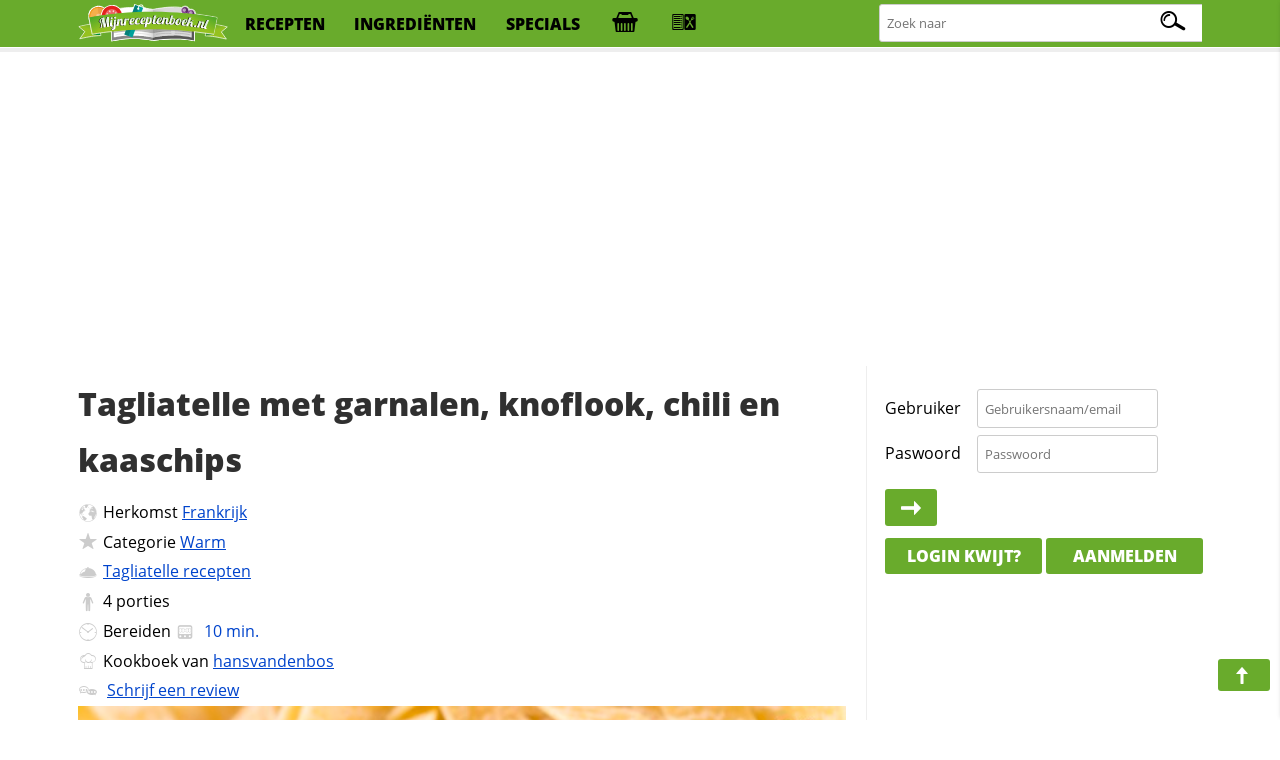

--- FILE ---
content_type: text/html; charset=iso-8859-1
request_url: https://www.mijnreceptenboek.nl/recept/tagliatelle-met-garnalen-knoflook-chili-en-kaaschips.html
body_size: 9612
content:
<!DOCTYPE html>
<html lang="nl">
<head>
  <meta charset="UTF-8">
  <script async src="https://www.googletagmanager.com/gtag/js?id=G-ZZC8DXSQYW"></script>
  <script>
  window.dataLayer = window.dataLayer || [];
  function gtag(){dataLayer.push(arguments);}
  gtag('js', new Date());
  gtag('config', 'G-ZZC8DXSQYW');
  </script>
  <link rel="preconnect" href="//fonts.gstatic.com">
  <link rel="preconnect" href="//s.mijnreceptenboek.nl">
  <link rel="stylesheet" href="/css/style.css">
  <link rel="prefetch" href="/js/v2.js" as="script">
  <link rel="preload" href="/fonts/recepten.woff" as="font" type="font/woff2" crossorigin="anonymous">
  <meta name="theme-color">
  <meta name="viewport" content="width=device-width, user-scalable=yes, initial-scale=1, maximum-scale=5">
  <link rel="shortcut icon" type="image/x-icon" href="/favicon.ico">
  <meta property="og:title" content="Tagliatelle met garnalen, knoflook, chili en kaaschips Recept | MijnReceptenboek.nl">
  <meta property="og:type" content="article">
  <meta property="og:url" content="https://www.mijnreceptenboek.nl/recept/tagliatelle-met-garnalen-knoflook-chili-en-kaaschips.html">
  <meta property="og:image" content="OG IMG">
  <meta property="og:description" content="Maak nu zelf ook Tagliatelle met garnalen, knoflook, chili en kaaschips. Dit heerlijke Tagliatelle met garnalen, knoflook, chili en kaaschips recept is in  klaar, bevat allergie info, is printvriendelijk & recepten die lijken op Tagliatelle met garnalen, knoflook, chili en kaaschips">
  <meta property="og:site_name" content="MijnReceptenboek">
  <meta name="twitter:card" content="summary">
  <meta name="twitter:url" content="https://www.mijnreceptenboek.nlMijnReceptenboek.nl - Tagliatelle met garnalen, knoflook, chili en kaaschips">
  <meta name="twitter:title" content="Tagliatelle met garnalen, knoflook, chili en kaaschips Recept | MijnReceptenboek.nl">
  <meta name="twitter:description" content="Maak nu zelf ook Tagliatelle met garnalen, knoflook, chili en kaaschips. Dit heerlijke Tagliatelle met garnalen, knoflook, chili en kaaschips recept is in  klaar, bevat allergie info, is printvriendelijk & recepten die lijken op Tagliatelle met garnalen, knoflook, chili en kaaschips">
  <meta name="twitter:image" content="twitter img">
  <meta name="description" content="Maak nu zelf ook Tagliatelle met garnalen, knoflook, chili en kaaschips. Dit heerlijke Tagliatelle met garnalen, knoflook, chili en kaaschips recept is in  klaar, bevat allergie info, is printvriendelijk & recepten die lijken op Tagliatelle met garnalen, knoflook, chili en kaaschips">
  <link rel="manifest" href="/manifest.json?v=2">
  <script src="/sw.js" async></script>
  <title>Tagliatelle met garnalen, knoflook, chili en kaaschips Recept | MijnReceptenboek.nl</title>
</head>
<body>
<div id="bar">
<header>
<nav>
<div id="br"><a onclick="showMessages(); return false;"><span aria-hidden="true" id="berichtenknop" data-icon="&#xe017;"></span></a></div>
<div id="bs"><a onclick="Boodschappen('open'); return false;"><span aria-hidden="true" id="boodschappenknop" data-icon="&#xe027;"></span><div class="tb"></div></a></div>
<div id="mn"><label for="menucheck"><span aria-hidden="true" data-icon="&#xe01b;"></span></label></div>
<div id="zk"><label for="zoekcheck"><span aria-hidden="true" id="zoeken" data-icon="&#xe00f;"></span></label></div>
</nav>

<input type="radio" name="menu" id="menucheck" class="radio">
<div id="header-grid-container">
  <div id="menupanel">
    <a href="/"><img src="//s.mijnreceptenboek.nl/i/logo-mijnreceptenboek.svg" alt="MijnReceptenboek.nl - recepten voor jou!" width="150" height="45"></a>
    <a href="/recepten/">recepten</a>
    <a href="/ingredienten/">ingredi&euml;nten</a>
    <a href="/specials/">specials</a>
    <a href="#" onclick="Boodschappen('open'); return false;" title="Boodschappenlijst" accesskey="b"><div class="tb"></div></a>
    <a href="#" onclick="receptkaarten('load'); receptkaarten('show'); return false;" title="Menukaart" accesskey="m"><div class="ma"></div></a>
  </div>

  <input type="radio" name="menu" id="zoekcheck" class="radio">
  <div id="zoekpanel">
    <span>Zoek naar:</span>
    <form class="zoek" method="GET" action="/zoeken/">
        <input name="q" type="text" id="zoekterm" accesskey="z" placeholder="Zoek naar" aria-label="Zoeken naar recepten">
        <span></span>
    </form>
  </div>

</div>
<div class="progress-container">
<div class="progress-bar" id="progress"></div>
</div>
</header>
</div><br>
<div class="topbanner">
<script async src="https://pagead2.googlesyndication.com/pagead/js/adsbygoogle.js?client=ca-pub-4646152906085809"
     crossorigin="anonymous"></script>
<!-- MRB - Topbanner -->
<ins class="adsbygoogle"
     style="display:block"
     data-ad-client="ca-pub-4646152906085809"
     data-ad-slot="5547838327"
     data-ad-format="auto"
     data-full-width-responsive="true"></ins>
<script>
     (adsbygoogle = window.adsbygoogle || []).push({});
</script>
</div>
<div id="grid">
<main>
<article>
<div id="content"><div id="header"><h1 id="kop">Tagliatelle met garnalen, knoflook, chili en kaaschips</h1></div><div>
      <ul id="info">
      <LI id="origin"><span aria-hidden="true" data-icon="&#xe009;"></span>Herkomst <a href="/recepten/uit/frankrijk/" title="Meer recepten uit frankrijk">Frankrijk</a></LI>
      <LI id="foodcat"><span aria-hidden="true" data-icon="&#xe013;"></span>Categorie <a href="/recept/voorgerechten/warm/" title="Bekijk meer recepten in de categorie Warm">Warm</a><LI id="prep"><span aria-hidden="true" data-icon="&#xe032;"></span><a href="/recepten/tagliatelle/" TITLE="Nog 103 andere tagliatelle recepten">Tagliatelle recepten</a></LI><LI id="aantal"><span aria-hidden="true" data-icon="&#xe029;"></span><label for="servings">4</label> <label for="servings">porties</label></LI>
      <LI id="cook"><span aria-hidden="true" data-icon="&#xe035;"></span>Bereiden <a data-timer="600" title="Start de kookwekker voor dit recept" class="timer"><span data-icon="&#xE023;"></span><time datetime="PT10M"> 10 min.</time></a></LI>
      <LI id="user"><span aria-hidden="true" data-icon="&#xe012;"></span>Kookboek van <a href="/receptenboek/van/hansvandenbos/" title="Bekijk het hele receptenboek van hansvandenbos.">hansvandenbos</a></LI>
      <LI id="comments"><span aria-hidden="true" data-icon="&#xe019;"></span> <a href="#reviews">Schrijf een review</a></LI>
      </ul>
      <img loading='lazy' alt='Tagliatelle met garnalen, knoflook, chili en kaaschips' id='main-image' src='https://s.mijnreceptenboek.nl/i/lib/xl/tagliatelle.jpg'>
</div><DIV id="ingredientenblok">
    <h2 id="ingredienten">Ingredi&euml;nten</h2>
    <div id="porties"><input type="number" id="servings" max="99" onchange="calcPortie(this.value);" onkeyup="calcPortie(this.value);" data-standaard="4" min="1" step="1" value="4" /><label id="unit" data-unit-single="portie" data-unit-multi="porties">porties</label><a href="#portionering" onclick="calcPortie('+');">+</a> <a href="#portionering" onclick="calcPortie('-');">-</a></div> <a href="#gerelateerde-recepten" onClick="window.print();" class="button"><span aria-hidden="true" data-icon="&#xe016;"></span>print</a> <input type="checkbox" value="display" id="maketoday" name="maketoday"><label for="maketoday" class="button makeToday"><span aria-hidden="true" data-icon="&#xe01E;"></span> Ga ik maken</label><UL class="ingredientenlijst">
<LI id="i0"><input type="checkbox" onchange="updateCalAlg(this)" checked="checked" id="item0" data-allergie="c" data-vetten="12" data-cholestorol="0" data-proteinen="0" data-verzadigd="0" data-onverzadigd="0" data-koolhydraten="0" data-koolhydratenvezels="0" data-koolhydratensuikers="0" data-sporen="" data-kcal="540" data-zout="0" data-vitamine-a="0" data-vitamine-c="0" data-cholesterol="0" data-calcium="0" data-ijzer="0" data-ingredient="garnalen" data-ingredients="garnalen" data-quantity="600" data-unit="gram" data-units="gram" data-standaard="600 gram garnalen" /><label for="item0">600 gram garnalen</label></LI>
<LI id="i1"><input type="checkbox" onchange="updateCalAlg(this)" checked="checked" id="item1" data-allergie="g" data-vetten="1.2" data-cholestorol="0" data-proteinen="0" data-verzadigd="0" data-onverzadigd="0" data-koolhydraten="84" data-koolhydratenvezels="0" data-koolhydratensuikers="0" data-sporen="" data-kcal="404.4" data-zout="0" data-vitamine-a="0" data-vitamine-c="0" data-cholesterol="0" data-calcium="0" data-ijzer="0" data-ingredient="tagliatelle" data-ingredients="tagliatelle" data-quantity="120" data-unit="gram" data-units="gram" data-standaard="120 gram tagliatelle" /><label for="item1">120 gram tagliatelle</label></LI>
<LI id="i2"><input type="checkbox" onchange="updateCalAlg(this)" checked="checked" id="item2" data-allergie="" data-vetten="0" data-cholestorol="0" data-proteinen="0" data-verzadigd="0" data-onverzadigd="0" data-koolhydraten="0" data-koolhydratenvezels="0" data-koolhydratensuikers="0" data-sporen="" data-kcal="0" data-zout="0" data-vitamine-a="0" data-vitamine-c="0" data-cholesterol="0" data-calcium="0" data-ijzer="0" data-ingredient="kers" data-ingredients="kers" data-quantity="12" data-unit="stuk" data-units="stuks" data-standaard="12 kers tomaatjes" /><label for="item2">12 kers tomaatjes</label></LI>
<LI id="i3"><input type="checkbox" onchange="updateCalAlg(this)" checked="checked" id="item3" data-allergie="" data-vetten="0" data-cholestorol="0" data-proteinen="0" data-verzadigd="0" data-onverzadigd="0" data-koolhydraten="10" data-koolhydratenvezels="0" data-koolhydratensuikers="0" data-sporen="" data-kcal="56" data-zout="0" data-vitamine-a="0" data-vitamine-c="0" data-cholesterol="0" data-calcium="0" data-ijzer="0" data-ingredient="peterselie" data-ingredients="peterselie" data-quantity="1" data-unit="takje" data-units="takjes" data-standaard="takje verse peterselie" /><label for="item3">takje verse peterselie</label></LI>
<LI id="i4"><input type="checkbox" onchange="updateCalAlg(this)" checked="checked" id="item4" data-allergie="" data-vetten="0" data-cholestorol="0" data-proteinen="0" data-verzadigd="0" data-onverzadigd="0" data-koolhydraten="0" data-koolhydratenvezels="0" data-koolhydratensuikers="0" data-sporen="" data-kcal="0" data-zout="0" data-vitamine-a="0" data-vitamine-c="0" data-cholesterol="0" data-calcium="0" data-ijzer="0" data-ingredient="teentjes knoflook" data-ingredients="teentjes knoflook" data-quantity="8" data-unit="teentjes" data-units="teentjes" data-standaard="8 teentjes knoflook" /><label for="item4">8 teentjes knoflook</label></LI>
<LI id="i5"><input type="checkbox" onchange="updateCalAlg(this)" checked="checked" id="item5" data-allergie="l" data-vetten="0" data-cholestorol="0" data-proteinen="0" data-verzadigd="0" data-onverzadigd="0" data-koolhydraten="16" data-koolhydratenvezels="0" data-koolhydratensuikers="0" data-sporen="" data-kcal="76" data-zout="0" data-vitamine-a="0" data-vitamine-c="0" data-cholesterol="0" data-calcium="0" data-ijzer="0" data-ingredient="chilisaus" data-ingredients="chilisaus" data-quantity="4" data-unit="eetlepels" data-units="eetlepels" data-standaard="4 eetlepels chilisaus" /><label for="item5">4 eetlepels chilisaus</label></LI>
<LI id="i6"><input type="checkbox" onchange="updateCalAlg(this)" checked="checked" id="item6" data-allergie="" data-vetten="0" data-cholestorol="0" data-proteinen="0" data-verzadigd="0" data-onverzadigd="0" data-koolhydraten="0" data-koolhydratenvezels="0" data-koolhydratensuikers="0" data-sporen="" data-kcal="2" data-zout="0" data-vitamine-a="0" data-vitamine-c="0" data-cholesterol="0" data-calcium="0" data-ijzer="0" data-ingredient="rucola" data-ingredients="rucola" data-quantity="1" data-unit="stuk" data-units="stuks" data-standaard="rucola" /><label for="item6">rucola</label></LI>
<LI id="i7"><input type="checkbox" onchange="updateCalAlg(this)" checked="checked" id="item7" data-allergie="ka" data-vetten="168" data-cholestorol="0" data-proteinen="0" data-verzadigd="0" data-onverzadigd="0" data-koolhydraten="12" data-koolhydratenvezels="0" data-koolhydratensuikers="0" data-sporen="ktz" data-kcal="2532" data-zout="0" data-vitamine-a="0" data-vitamine-c="0" data-cholesterol="0" data-calcium="0" data-ijzer="0" data-ingredient="parmezaanse kaas" data-ingredients="parmezaanse kaas" data-quantity="600" data-unit="gram" data-units="gram" data-standaard="600 gram geraspte gruy?re of parmezaanse kaas" /><label for="item7">600 gram geraspte gruy?re of parmezaanse kaas</label></LI>
</UL>
    <p class="butgroup"><a onclick="Boodschappen('add'); return false;" class="button"><span aria-hidden="true" data-icon="&#xe027;"></span> Boodschappen toevoegen</a> <a  data-id="21371" data-sporen = "ktz" data-sterren="4" data-allergie="cglka" data-to="tagliatelle-met-garnalen-knoflook-chili-en-kaaschips"  data-naam="Tagliatelle met garnalen, knoflook, chili en kaaschips" data-foto="tagliatelle" data-bereidingstijd="00:10:00"  onclick="addToBar(this); return false;" class="button addToBar"><span aria-hidden="true" data-icon="&#xe02b;"></span> Toevoegen aan menu</a> <a href="#suggesties" onclick="toonSuggesties('olijfolie,zout,sjalotjes,trostomaten,koriander');" class="button" id="suggestiesButton" ><span aria-hidden="true" data-icon="&#xe025;"></span> Mis je nog iets?</a></p>
    </DIV><DIV id="keukenhulpmiddelen">
      <h3 id="keukenspullen">Keukenspullen</h3>
      <ul><li>Wok</li>
<li>Magnetron</li>
<li>Bakpapier</li>
<li>Keukenpapier</li>
</ul>
      </DIV><DIV id="bereidingswijze">
    <h2 id="bereidingswijze-kop">Bereidingswijze</h2>
    <input name="style" id="hoeveelheden" type="checkbox" value="display"><label for="hoeveelheden" class="button"><span aria-hidden="true" data-icon="&#xe00b;"></span>Toon hoeveelheden</label> <input name="style" id="style" type="checkbox" value="normal"><label for="style" class="button"><span aria-hidden="true" data-icon="&#xe00e;"></span>Koken in stappen</label>
    <ol>
    <li onclick="location.hash=this.id" class="stappen" id="stap1">Pel de <label for="item0" title="Klik hier om dit ingredi&euml;nt uit te schakelen">garnalen<span>(600 gram)</span></label>, indien nodig en doe ze in een slaschaal.</li>
<li onclick="location.hash=this.id" class="stappen" id="stap2">Voeg de <label for="item5" title="Klik hier om dit ingredi&euml;nt uit te schakelen">chilisaus<span>(4 eetlepels)</span></label> toe en vermeng deze goed met de <label for="item0" title="Klik hier om dit ingredi&euml;nt uit te schakelen">garnalen<span>(600 gram)</span></label>.</li>
<li onclick="location.hash=this.id" class="stappen" id="stap3">Zet ze minimaal <a data-timer="1800" title="Start de kookwekker voor deze actie" class="timer"><span data-icon="&#xE023;"></span>30 minuten</a> in de koelkast.</li>
<li onclick="location.hash=this.id" class="stappen" id="stap4">Neem een vel bakpapier en leg daar vier hoopjes kaas van 100 gram op.</li>
<li onclick="location.hash=this.id" class="stappen" id="stap5">Maak er vier platte pakketjes van.</li>
<li onclick="location.hash=this.id" class="stappen" id="stap6">Leg deze <a data-timer="240" title="Start de kookwekker voor deze actie" class="timer"><span data-icon="&#xE023;"></span>4 minuten</a> in de magnetron op de hoogste stand.</li>
<li onclick="location.hash=this.id" class="stappen" id="stap7">De kaas smelt en vormt zich tot vier chips.</li>
<li onclick="location.hash=this.id" class="stappen" id="stap8">Controleer wel of de kaas niet zwart wordt!</li>
<li onclick="location.hash=this.id" class="stappen" id="stap9">De chips moeten knapperig zijn.</li>
<li onclick="location.hash=this.id" class="stappen" id="stap10">Haal ze daarna uit de magnetron en leg ze op een vel keukenpapier om uit te lekken.</li>
<li onclick="location.hash=this.id" class="stappen" id="stap11">Snijd de geschilde knoflookteentjes in dunne plakjes.</li>
<li onclick="location.hash=this.id" class="stappen" id="stap12">Snij de tomaten in tweeÃ«n.</li>
<li onclick="location.hash=this.id" class="stappen" id="stap13">Kook water, voeg er als het kookt een eetlepel olijfolie aan toe en doe de pasta er in.</li>
<li onclick="location.hash=this.id" class="stappen" id="stap14">Koken volgens de instructies op het pak.</li>
<li onclick="location.hash=this.id" class="stappen" id="stap15">Giet de <label for="item1" title="Klik hier om dit ingredi&euml;nt uit te schakelen">tagliatelle<span>(120 gram)</span></label> af in een vergiet.</li>
<li onclick="location.hash=this.id" class="stappen" id="stap16">Warm houden 
Verwarm 2 el olie in een wok en verwarm daarin de <label for="item0" title="Klik hier om dit ingredi&euml;nt uit te schakelen">garnalen<span>(600 gram)</span></label> gedurende een halve minuut.</li>
<li onclick="location.hash=this.id" class="stappen" id="stap17">Voeg dan de knoflook toe en laat het geheel bakken totdat de knoflook goudgeel is.</li>
<li onclick="location.hash=this.id" class="stappen" id="stap18">Let wel, het gaat om frituren, dus de olie moet voldoende heet zijn!</li>
<li onclick="location.hash=this.id" class="stappen" id="stap19">Voeg op het laatst de gesneden <label for="item3" title="Klik hier om dit ingredi&euml;nt uit te schakelen">peterselie<span>(1 takje)</span></label> toe.</li>
<li onclick="location.hash=this.id" class="stappen" id="stap20">Haal de wok van het vuur en voeg de pasta toe.</li>
<li onclick="location.hash=this.id" class="stappen" id="stap21">Goed mengen.</li>

    </ol>
    <span aria-hidden="true" data-icon="&#xe01d;" class="pijl"></span><a href="#" class="button f" title="Deel dit recept op Facebook"><span aria-hidden="true" data-icon="&#xe034;"></span><div>25</div></a> <a href="#" class="button p" title="Pin dit recept"><span aria-hidden="true" data-icon="&#xe026;"></span><div>25</div></a> <a href="#" class="button t" title="Tweet deze pagina"><span aria-hidden="true" data-icon="&#xe031;"></span><div>25</div></a> <a href="#" class="button w" title="WhatsApp deze pagina"><span aria-hidden="true" data-icon="&#xe003;"></span></a> <a href="#" class="button e" title="E-mail deze pagina"><span aria-hidden="true" data-icon="&#xe017;"></span></a><br>
    </DIV><div id="gerelateerde_recepten">
    <h2 id="gerelateerde-recepten" class="offsetad">Ook lekker om te maken</h2>
    <ul class="receptkaarten">    <li draggable="true" id="12667" data-id="12667" data-sporen = "ktz" data-allergie="gzka" ondragstart="drag(event)" ondragend="hidebar()">
      <div class="c deel" draggable="false" data-to="voorgerechten/warm/gevulde-portabello-met-tagliatelle-room-en-geraspte-belegen-kaas-12667"  data-name="Gevulde portabello met tagliatelle, room en geraspte belegen kaas">
        <a href="#fav" rel="nofollow" draggable="false" title="Voeg toe aan favorieten"></a>
        <a href="#toe" rel="nofollow" draggable="false" title="Voeg toe aan receptenboek"></a>
        <a href="https://www.pinterest.com/pin/create/button/?url=<page url (encoded)>&media=<picture url (encoded)>&description=<HTML-encoded description>" rel="nofollow" draggable="false" title="Recept pinnen"></a>
        <a href="https://www.facebook.com/sharer/sharer.php?u=#url" rel="nofollow" draggable="false" title="Deel op Facebook"></a>
      </div>
      <a href="/recept/gevulde-portabello-met-tagliatelle-room-en-geraspte-belegen-kaas.html" draggable="false">
      <span class="c" draggable="false">Recept</span>
        <img draggable="false" src="https://s.mijnreceptenboek.nl/i/lib/xl/tagliatelle.jpg" loading=lazy alt="Gevulde portabello met tagliatelle, room en geraspte belegen kaas" />
        <div draggable="false" class="kaartallergenen"><span class="g-al a"></span><span class="z-al a"></span><span class="k-al a"></span><span class="a-al a"></span>
        </div>
      <div draggable="false">
       Gevulde portabello met tagliatelle, room en geraspte belegen kaas
      </div>
      </a>
      <div class="ster">4<span></span></div>
      <span class="clock">40m</span>
    </li>    <li draggable="true" id="13604" data-id="13604" data-sporen = "pj" data-allergie="cl" ondragstart="drag(event)" ondragend="hidebar()">
      <div class="c deel" draggable="false" data-to="voorgerechten/warm/garnalen-met-gember-en-koriander-13604"  data-name="Garnalen met gember en koriander">
        <a href="#fav" rel="nofollow" draggable="false" title="Voeg toe aan favorieten"></a>
        <a href="#toe" rel="nofollow" draggable="false" title="Voeg toe aan receptenboek"></a>
        <a href="https://www.pinterest.com/pin/create/button/?url=<page url (encoded)>&media=<picture url (encoded)>&description=<HTML-encoded description>" rel="nofollow" draggable="false" title="Recept pinnen"></a>
        <a href="https://www.facebook.com/sharer/sharer.php?u=#url" rel="nofollow" draggable="false" title="Deel op Facebook"></a>
      </div>
      <a href="/recept/garnalen-met-gember-en-koriander.html" draggable="false">
      <span class="c" draggable="false">Recept</span>
        <img draggable="false" src="https://s.mijnreceptenboek.nl/i/lib/xl/garnaal.jpg" loading=lazy alt="Garnalen met gember en koriander" />
        <div draggable="false" class="kaartallergenen"><span class="c-al a"></span><span class="l-al a"></span>
        </div>
      <div draggable="false">
       Garnalen met gember en koriander
      </div>
      </a>
      <div class="ster">4<span></span></div>
      <span class="clock">20m</span>
    </li>    <li draggable="true" id="18446" data-id="18446" data-sporen = "g" data-allergie="cg" ondragstart="drag(event)" ondragend="hidebar()">
      <div class="c deel" draggable="false" data-to="voorgerechten/warm/garnalen-uit-de-wok-met-paprika-sugar-snaps-en-koriander-18446"  data-name="Garnalen uit de wok met paprika, sugar snaps en koriander">
        <a href="#fav" rel="nofollow" draggable="false" title="Voeg toe aan favorieten"></a>
        <a href="#toe" rel="nofollow" draggable="false" title="Voeg toe aan receptenboek"></a>
        <a href="https://www.pinterest.com/pin/create/button/?url=<page url (encoded)>&media=<picture url (encoded)>&description=<HTML-encoded description>" rel="nofollow" draggable="false" title="Recept pinnen"></a>
        <a href="https://www.facebook.com/sharer/sharer.php?u=#url" rel="nofollow" draggable="false" title="Deel op Facebook"></a>
      </div>
      <a href="/recept/garnalen-uit-de-wok-met-paprika-sugar-snaps-en-koriander.html" draggable="false">
      <span class="c" draggable="false">Recept</span>
        <img draggable="false" src="https://s.mijnreceptenboek.nl/i/lib/xl/koriander.jpg" loading=lazy alt="Garnalen uit de wok met paprika, sugar snaps en koriander" />
        <div draggable="false" class="kaartallergenen"><span class="c-al a"></span><span class="g-al a"></span>
        </div>
      <div draggable="false">
       Garnalen uit de wok met paprika, sugar snaps en koriander
      </div>
      </a>
      <div class="ster">4<span></span></div>
      <span class="clock">15m</span>
    </li>    <li draggable="true" id="11921" data-id="11921" data-sporen = "fk" data-allergie="kagz" ondragstart="drag(event)" ondragend="hidebar()">
      <div class="c deel" draggable="false" data-to="voorgerechten/warm/gevulde-champignons-met-knoflook-11921"  data-name="Gevulde champignons met knoflook">
        <a href="#fav" rel="nofollow" draggable="false" title="Voeg toe aan favorieten"></a>
        <a href="#toe" rel="nofollow" draggable="false" title="Voeg toe aan receptenboek"></a>
        <a href="https://www.pinterest.com/pin/create/button/?url=<page url (encoded)>&media=<picture url (encoded)>&description=<HTML-encoded description>" rel="nofollow" draggable="false" title="Recept pinnen"></a>
        <a href="https://www.facebook.com/sharer/sharer.php?u=#url" rel="nofollow" draggable="false" title="Deel op Facebook"></a>
      </div>
      <a href="/recept/gevulde-champignons-met-knoflook.html" draggable="false">
      <span class="c" draggable="false">Recept</span>
        <img draggable="false" src="https://s.mijnreceptenboek.nl/i/lib/xl/gevulde-champignons-met-knoflook.jpg" loading=lazy alt="Gevulde champignons met knoflook" />
        <div draggable="false" class="kaartallergenen"><span class="k-al a"></span><span class="a-al a"></span><span class="g-al a"></span><span class="z-al a"></span>
        </div>
      <div draggable="false">
       Gevulde champignons met knoflook
      </div>
      </a>
      <div class="ster">4<span></span></div>
      <span class="clock">40m</span>
    </li>    <li draggable="true" id="12668" data-id="12668" data-sporen = "egfkatj" data-allergie="cz" ondragstart="drag(event)" ondragend="hidebar()">
      <div class="c deel" draggable="false" data-to="voorgerechten/warm/gevulde-rode-paprika-met-hollandse-garnalen-12668"  data-name="Gevulde rode paprika met Hollandse garnalen">
        <a href="#fav" rel="nofollow" draggable="false" title="Voeg toe aan favorieten"></a>
        <a href="#toe" rel="nofollow" draggable="false" title="Voeg toe aan receptenboek"></a>
        <a href="https://www.pinterest.com/pin/create/button/?url=<page url (encoded)>&media=<picture url (encoded)>&description=<HTML-encoded description>" rel="nofollow" draggable="false" title="Recept pinnen"></a>
        <a href="https://www.facebook.com/sharer/sharer.php?u=#url" rel="nofollow" draggable="false" title="Deel op Facebook"></a>
      </div>
      <a href="/recept/gevulde-rode-paprika-met-hollandse-garnalen.html" draggable="false">
      <span class="c" draggable="false">Recept</span>
        <img draggable="false" src="https://s.mijnreceptenboek.nl/i/lib/xl/paprika.jpg" loading=lazy alt="Gevulde rode paprika met Hollandse garnalen" />
        <div draggable="false" class="kaartallergenen"><span class="c-al a"></span><span class="z-al a"></span>
        </div>
      <div draggable="false">
       Gevulde rode paprika met Hollandse garnalen
      </div>
      </a>
      <div class="ster">4<span></span></div>
      <span class="clock">40m</span>
    </li>    <li draggable="true" id="10359" data-id="10359" data-sporen = "" data-allergie="ka" ondragstart="drag(event)" ondragend="hidebar()">
      <div class="c deel" draggable="false" data-to="voorgerechten/warm/knoflook-roomsaus-10359"  data-name="Knoflook-roomsaus">
        <a href="#fav" rel="nofollow" draggable="false" title="Voeg toe aan favorieten"></a>
        <a href="#toe" rel="nofollow" draggable="false" title="Voeg toe aan receptenboek"></a>
        <a href="https://www.pinterest.com/pin/create/button/?url=<page url (encoded)>&media=<picture url (encoded)>&description=<HTML-encoded description>" rel="nofollow" draggable="false" title="Recept pinnen"></a>
        <a href="https://www.facebook.com/sharer/sharer.php?u=#url" rel="nofollow" draggable="false" title="Deel op Facebook"></a>
      </div>
      <a href="/recept/knoflook-roomsaus.html" draggable="false">
      <span class="c" draggable="false">Recept</span>
        <img draggable="false" src="https://s.mijnreceptenboek.nl/i/lib/xl/knoflook.jpg" loading=lazy alt="Knoflook-roomsaus" />
        <div draggable="false" class="kaartallergenen"><span class="k-al a"></span><span class="a-al a"></span>
        </div>
      <div draggable="false">
       Knoflook-roomsaus
      </div>
      </a>
      <div class="ster">4<span></span></div>
      <span class="clock">45m</span>
    </li></ul>
    		</div><DIV id="allergie_informatie">
    <h3 id="voedselallergie_informatie_RECEPTNAAM">Voedselallergie informatie</h3>
    <p>Wij helpen graag thuiskoks en koks de bereiding van voedsel voor mensen met een voedselallergie of een bewuste levensstijl gemakkelijker te maken door duidelijke informatie omtrent de ingredi&euml;nten te verschaffen. Op basis van de ingredie&euml;nten die gebruikt worden om dit recept te kunnen bereiden, kunnen <u>minimaal</u> de volgende allergenen in deze receptuur aanwezig zijn:

    <small><span aria-hidden="true" data-icon="&#xe025;"></span><b>Tip:</b> Klik op de dikgedrukte die&euml;ten/allergie&euml;n om aan te geven met welke voedingsrestricties je te maken hebt. We zullen je (nog) beter informeren en ons aanbod dynamisch afstemmen waardoor je je die&euml;t gemakkelijk kunt aanhouden.</small>
    </p>
    <ul id="allergiemelding"><li class="pindaallergie"><input type="checkbox" name="pinda" id="pinda" value="1" /><label title="Klik hier om rekening te houden met deze allergie" for="pinda"><span aria-hidden="true" data-icon="&#xe037;"></span>Pinda</label><div class="infoAllergie"> Geen overeenkomsten gevonden.</div></li>
<li class="glutenallergie"><input type="checkbox" name="gluten" id="gluten" value="1" /><label for="gluten"><span aria-hidden="true" data-icon="&#xe01c;"></span>Gluten</label><div class="infoAllergie"> <span class="allergenen" data-occurence=1><span data-ingredient="tagliatelle" data-occurence="g">tagliatelle</span> is niet geschikt voor een gluten-intollerantie</span></div></li>
<li class="suikerallergie"><input type="checkbox" name="suiker" id="suiker" value="1" /><label for="suiker"><span aria-hidden="true" data-icon="&#xe030;"></span>Suiker</label><div class="infoAllergie"> <span class="allergenen" data-occurence=1><span data-ingredient="chilisaus" data-occurence="l">chilisaus</span> past niet in een suiker-arm dieet.</span></div></li>
<li class="sesamallergie"><input type="checkbox" name="sesam" id="sesam" value="1" /><label title="Klik hier om rekening te houden met sesamallergie" for="sesam"><span aria-hidden="true" data-icon="&#xe02e;"></span>Sesam</label><div class="infoAllergie"> Geen overeenkomsten gevonden.</div></li>
<li class="eiallergie"><input type="checkbox" name="ei" id="ei" value="1" /><label for="ei"><span aria-hidden="true" data-icon="&#xe01a;"></span>Ei</label><div class="infoAllergie"> Geen overeenkomsten gevonden.</div></li>
<li class="koemelkallergie"><input type="checkbox" name="koemelk" id="koemelk" value="1" /><label for="koemelk"><span aria-hidden="true" data-icon="&#xe063;"></span>Koemelk</label><div class="infoAllergie"> <span class="sporen" data-occurence=1><span data-ingredient="parmezaanse kaas" data-occurence="k">parmezaanse kaas</span> kan sporen bevatten van koemelk en </span><span class="allergenen">Allergie in <span data-ingredient="parmezaanse kaas" data-occurence="k">parmezaanse kaas</span></span></div></li>
<li class="mosterdallergie"><input type="checkbox" name="mosterd" id="mosterd" value="1" /><label for="mosterd"><span aria-hidden="true" data-icon="&#xe024;"></span>Mosterd</label><div class="infoAllergie"> <span class="sporen" data-occurence=1>Sporen van mosterd kunnen voorkomen in <span data-ingredient="parmezaanse kaas" data-occurence="t">parmezaanse kaas</span></span></div></li>
<li class="notenallergie"><input type="checkbox" name="noten" id="noten" value="1" /><label for="noten"><span aria-hidden="true" data-icon="&#xe038;"></span>Noten</label><div class="infoAllergie"> Geen overeenkomsten gevonden.</div></li>
<li class="selderijallergie"><input type="checkbox" name="selderij" id="selderij" value="1" /><label for="selderij"><span aria-hidden="true" data-icon="&#xe028;"></span>Selderij</label><div class="infoAllergie"> Geen overeenkomsten gevonden.</div></li>
<li class="lactoseallergie"><input type="checkbox" name="lactose" id="lactose" value="1" /><label for="lactose"><span aria-hidden="true" data-icon="&#xe021;"></span>Lactose</label><div class="infoAllergie"> <span class="allergenen" data-occurence=1><span data-ingredient="parmezaanse kaas" data-occurence="a">parmezaanse kaas</span> is niet geschikt voor een lactose-intollerantie</span></div></li>
<li class="schaaldierenallergie"><input type="checkbox" name="schaaldieren" id="schaaldieren" value="1" /><label for="schaaldieren"><span aria-hidden="true" data-icon="&#xe02a;"></span>Schaaldieren</label><div class="infoAllergie"> <span class="allergenen" data-occurence=1><span data-ingredient="garnalen" data-occurence="c">garnalen</span> is niet geschikt voor een schaaldieren-intollerantie</span></div></li>
<li class="sulfietallergie"><input type="checkbox" name="sulfiet" id="sulfiet" value="1" /><label for="sulfiet"><span aria-hidden="true" data-icon="&#xe14;"></span>Sulfiet</label><div class="infoAllergie"> Geen overeenkomsten gevonden.</div></li>
<li class="sojaallergie"><input type="checkbox" name="soja" id="soja" value="1" /><label for="soja"><span aria-hidden="true" data-icon="&#xe02c;"></span>Soja</label><div class="infoAllergie"> Geen overeenkomsten gevonden.</div></li>
<li class="visallergie"><input type="checkbox" name="vis" id="vis" value="1" /><label for="vis"><span aria-hidden="true" data-icon="&#xe001;"></span>Vis</label><div class="infoAllergie"> Geen overeenkomsten gevonden.</div></li>
<li class="zoutarm"><input type="checkbox" name="zoutarm" id="zoutarm" value="1" /><label for="zoutarm"><span aria-hidden="true" data-icon="&#xe002;"></span>Zoutarm</label><div class="infoAllergie"> <span class="sporen" data-occurence=1>Sporen van zout kunnen voorkomen in <span data-ingredient="parmezaanse kaas" data-occurence="z">parmezaanse kaas</span></span></div></li>
</ul>

    <small>Gebruik van onze allergenen informatie is voor eigen risico, hieraan kunnen geen rechten worden ontleend.</small></div><DIV id="review">
    <h2 id="reviews" class="offsetad">Reacties op dit recept </h2><p>Dit recept heeft nog geen waarderingen gekregen! Heb je dit recept gemaakt?<br>Help anderen &amp; deel nu je ervaring met anderen!<br><a href="#reviews" class="button" id="response"><span aria-hidden="true" data-icon="&#xe019;"></span> Reactie achterlaten</a></div><div id="voedingswaardeblok">
<h2 id="voedingswaarde">Voedingswaardetabel</h2>
<div id="uitgesloten"></div>
<p>
<small><span aria-hidden="true" data-icon="&#xe025;"></span><b>Tip:</b> Bewuster met ingredi&euml;nten omgaan? Klik of druk op een voedingswaarde en wij geven aan welk ingredi&euml;nt de hoogste bijdrage heeft in desbetreffende voedingswaarde.</small>
</p>
<table id="voedingswaardetabel">
<thead><tr><th></th><th>Per<br>portie</th><th>Dagelijks<br>Aanbevolen</th><th>Recept<br>Totaal</th></tr></thead>
<tr><td>Calorie&euml;n</td><td><div id="calorieen">902 <abbr title="CalorieÃƒÂ«n">kcal</abbr></div></td><td>45%</td><td>3608 <abbr title="CalorieÃƒÂ«n">kcal</abbr></td></tr>
<tr><td>Vetten</td><td><div id="vet">45 <abbr title="gram">g.</abbr></div></td><td>64%</td><td>180 <abbr title="gram">g.</abbr></td></tr>
<tr><td>Waarvan verzadigd</td><td><div id="verzadigd_vet">0 <abbr title="gram">g.</abbr></div></td><td>0%</td><td>0 <abbr title="gram">g.</abbr></td></tr>
<tr><td>Waarvan onverzadigd</td><td><div id="onverzadigd_vet">0 <abbr title="gram">g.</abbr></div><td>0%</td><td>0 <abbr title="gram">g.</abbr></td></tr>
<tr><td>Cholesterol</td><td><div id="cholestorol">0 <abbr title="gram">g.</abbr></div></td><td>0%</td><td>0 <abbr title="gram">g.</abbr></td></tr>
<tr><td>Zout</td><td><div id="zout">0 <abbr title="gram">g.</abbr></div></td><td>0%</td><td>0 <abbr title="gram">g.</abbr></td></tr>
<tr><td>Koolhydraten</td><td><div id="koolhydraten">30 <abbr title="gram">g.</abbr></div></td><td>11%</td><td>120 <abbr title="gram">g.</abbr></td></tr>
<tr><td>waarvan Vezels</td><td><div id="vezels">0 <abbr title="gram">g.</abbr></div></td><td>0%</td><td>0 <abbr title="gram">g.</abbr></td></tr>
<tr><td>waarvan Suikers</td><td><div id="suikers">0 <abbr title="gram">g.</abbr></div></td><td>0%</td><td>0 <abbr title="gram">g.</abbr></td></tr>
<tr><td>Proteinen</td><td><div id="proteinen">0 <abbr title="gram">g.</abbr></div></td><td>0%</td><td>0 <abbr title="gram">g.</abbr></td></tr>
<tr><td>Vitamine A</td><td><div id="vitaminea">0 <abbr title="microgram">&#xb5;g.</abbr></div></td><td>0%</td><td>0 <abbr title="microgram">&#xb5;g.</abbr></td></tr>
<tr><td>Vitamine C</td><td><div id="vitaminec">0 <abbr title="miligram">mg.</abbr></div></td><td>0%</td><td>0 <abbr title="miligram">mg.</abbr></td></tr>
<tr><td>Calcium</td><td><div id="calcium">0 <abbr title="miligram">mg.</abbr></div></td><td>0%</td><td>0 <abbr title="miligram">mg.</abbr></td></tr>
<tr><td>Ijzer</td><td><div id="ijzer">0 <abbr title="miligram">mg.</abbr></div></td><td>0%</td><td>0 <abbr title="miligram">mg.</abbr></td></tr>
</table></div><div id="voedingswaarde-grafiek"><h3 id="voedingswaardegrafiek" class="offsetad">Voedingswaardegrafiek</h3><img src="/beheer/cron/new/graphs/Tagliatelle-met-garnalen,-knoflook,-chili-en-kaaschips-21371.svg" alt="Voedingswaarde grafiek voor Tagliatelle met garnalen, knoflook, chili en kaaschips"  title="Voedingswaarde grafiek voor Tagliatelle met garnalen, knoflook, chili en kaaschips" loading="lazy" /></div><div id="inhoudsopgave">
    <b>Inhoud</b><br>
    <ol id="toc">
    <li><a href="#kop">Tagliatelle met garnalen, knoflook, chili en kaaschips</a>
<ol>
<li><a href="#ingredienten">Ingredi&euml;nten</a>
<ol>
<li><a href="#keukenspullen">Keukenspullen</a></li>
</ol>
</li>
<li><a href="#bereidingswijze-kop">Bereidingswijze</a></li>
<li><a href="#gerelateerde-recepten" class="offsetad">Ook lekker om te maken</a>
<ol>
<li><a href="#voedselallergie_informatie_RECEPTNAAM">Voedselallergie informatie</a></li>
</ol>
</li>
<li><a href="#reviews" class="offsetad">Reacties op dit recept </a></li>
<li><a href="#voedingswaarde">Voedingswaardetabel</a>
<ol>
<li><a href="#voedingswaardegrafiek" class="offsetad">Voedingswaardegrafiek</a></li>
</ol>
</li>
</ol>
</li>

    </ol>
    </div><ul id="bk">
<li><a href="/">Home</a></li><li><a href="/recepten/">Recept</a><li><a href="/recept/voorgerechten/">Voorgerechten</a><li><a href="/recept/voorgerechten/warm/">Warm</a><li><a href="/recept/tagliatelle-met-garnalen-knoflook-chili-en-kaaschips.html">Tagliatelle met garnalen, knoflook, chili en kaaschips</a></ul><script type="application/ld+json">
{
  "@context": "http://schema.org/",
  "@type": "Recipe",
  "name": "Tagliatelle met garnalen, knoflook, chili en kaaschips",
  "image": "https://s.mijnreceptenboek.nl/i/lib/v/tagliatelle.png",
  "author": {
    "@type":"Person",
    "name":"hansvandenbos"
  },
  "datePublished": "1267973206",
  "description": "Maak zelf Tagliatelle met garnalen, knoflook, chili en kaaschips. Dit Tagliatelle met garnalen, knoflook, chili en kaaschips recept is klaar in 00:10:00 met allergie info. Print dit recept & ontdek recepten die lijken op Tagliatelle met garnalen, knoflook, chili en kaaschips",
  "aggregateRating": {
    "@type": "AggregateRating",
    "ratingValue": "4",
    "reviewCount": "1"
  },
  "prepTime": "PT",
  "cookTime": "PT10M",
  "totalTime": "PT10M",
  "cookingMethod": ["smelt","kook","bak"],
  "recipeCategory": "Warm",
  "recipeCuisine": "Frans",
  "recipeYield": "4 porties",
  "recipeIngredient": ["600 gram garnalen","120 gram tagliatelle","12 kers tomaatjes","takje verse peterselie","8 teentjes knoflook","4 eetlepels chilisaus","rucola","600 gram geraspte gruy\u00e8re of parmezaanse kaas"],
  "recipeInstructions": [{
         "@type":"HowToStep",
         "position":1,
         "text":"Pel de garnalen, indien nodig en doe ze in een slaschaal. Voeg de chilisaus toe en vermeng deze goed met de garnalen. Zet ze minimaal 30 minuten in de koelkast. "
      },{
         "@type":"HowToStep",
         "position":2,
         "text":"Neem een vel bakpapier en leg daar vier hoopjes kaas van 100 gram op. Maak er vier platte pakketjes van. Leg deze 4 minuten in de magnetron op de hoogste stand. De kaas smelt en vormt zich tot vier chips. Controleer wel of de kaas niet zwart wordt! De chips moeten knapperig zijn. Haal ze daarna uit de magnetron en leg ze op een vel keukenpapier om uit te lekken. "
      },{
         "@type":"HowToStep",
         "position":3,
         "text":"Snijd de geschilde knoflookteentjes in dunne plakjes. Snij de tomaten in tweeÃ«n. "
      },{
         "@type":"HowToStep",
         "position":4,
         "text":"Kook water, voeg er als het kookt een eetlepel olijfolie aan toe en doe de pasta er in. Koken volgens de instructies op het pak. "
      },{
         "@type":"HowToStep",
         "position":5,
         "text":"Giet de tagliatelle af in een vergiet. Warm houden "
      },{
         "@type":"HowToStep",
         "position":6,
         "text":"Verwarm 2 el olie in een wok en verwarm daarin de garnalen gedurende een halve minuut. Voeg dan de knoflook toe en laat het geheel bakken totdat de knoflook goudgeel is. Let wel, het gaat om frituren, dus de olie moet voldoende heet zijn! Voeg op het laatst de gesneden peterselie toe. Haal de wok van het vuur en voeg de pasta toe. Goed mengen."
      }],
  "keywords": "Tagliatelle met garnalen, knoflook, chili en kaaschips",
  "nutrition": {
    "@type": "NutritionInformation",
    "calories": "3610,4 cal",
    "fatContent": "181,2 g",
    "carbohydrateContent": "122 g",
    "proteinContent": "0 g",
    "fiberContent": "0 g",
    "saturatedFatContent": "0 g",
    "unsaturatedFatContent": "0 g"
  }
  }
</script></div></article>
</main>
<div id="sidebar">
<aside>
<div id="showTimers"></div>
<form id="loginbox"><label for="gebruikersnaam">Gebruiker</label> <input type="text" id="gebruikersnaam" accesskey="l" placeholder="Gebruikersnaam/email"><br><label for="paswoord">Paswoord</label> <input type="password" id="paswoord" placeholder="Passwoord" /> <a class="button login" title="Inloggen" href="#"><span aria-hidden="true" data-icon="&#xe02d;"></span></a><br><a class="button" href="/wachtwoord/" >Login kwijt?</a> <a class="button" href="/aanmelden/">Aanmelden</a><br><!--<a href="#" class="button f"><span aria-hidden="true" data-icon="&#xe034;"></span> Inloggen met facebook</a>--></form>
<br>
<!-- MRB - Rechts 2021 -->
<ins class="adsbygoogle"
     style="display:block"
     data-ad-client="ca-pub-4646152906085809"
     data-ad-slot="3506808977"
     data-ad-format="auto"
     data-full-width-responsive="true"></ins>
<script>
     (adsbygoogle = window.adsbygoogle || []).push({});
</script> <section id="slider">
  <input type="radio" name="slider" id="s1" class='carouselinput'>
  <input type="radio" name="slider" id="s2" class='carouselinput'>
  <input type="radio" name="slider" id="s3" class='carouselinput' checked>
  <input type="radio" name="slider" id="s4" class='carouselinput'>
  <input type="radio" name="slider" id="s5" class='carouselinput'>
  <label for="s1" id="slide1"><ul class="receptkaarten r2"> <li draggable="true" data-id="39726" data-allergie="" id="39726" ondragstart="drag(event)" ondragend="hidebar()">
  <div class="c deel" draggable="false" data-to="guacamole-4" data-name="Guacamole">
    <a href="#fav" draggable="false" title="Voeg toe aan favorieten"></a>
    <a href="#toe" draggable="false" title="toevoegen aan receptenboek"></a>
    <a href="#pin" draggable="false" title="Recept pinnen"></a>
    <a href="#fb" draggable="false" title="Deel op Facebook"></a>
  </div>
  <a draggable="false" href="/recept/guacamole-4.html">
  <span class="c" draggable="false">Recept</span>
    <img src="//s.mijnreceptenboek.nl/i/lib/v/guacamole-2.png" alt="Guacamole recept" draggable="false" />
    <div class="kaartallergenen" draggable="false"></div>
  <div draggable="false">
  Guacamole
  </div>
  </a>
  <div class="ster" draggable="false">4<span></span></div>
  <span class="clock" draggable="false">5m</span>
</li></ul></label>
  <label for="s2" id="slide2"><ul class="receptkaarten r2"> <li draggable="true" data-id="39725" data-allergie="" id="39725" ondragstart="drag(event)" ondragend="hidebar()">
  <div class="c deel" draggable="false" data-to="chili-con-carne-11" data-name="Chili con carne">
    <a href="#fav" draggable="false" title="Voeg toe aan favorieten"></a>
    <a href="#toe" draggable="false" title="toevoegen aan receptenboek"></a>
    <a href="#pin" draggable="false" title="Recept pinnen"></a>
    <a href="#fb" draggable="false" title="Deel op Facebook"></a>
  </div>
  <a draggable="false" href="/recept/chili-con-carne-11.html">
  <span class="c" draggable="false">Recept</span>
    <img src="//s.mijnreceptenboek.nl/i/lib/v/chili-con-carne-recept.png" alt="Chili con carne recept" draggable="false" />
    <div class="kaartallergenen" draggable="false"></div>
  <div draggable="false">
  Chili con carne
  </div>
  </a>
  <div class="ster" draggable="false">4<span></span></div>
  <span class="clock" draggable="false">45m</span>
</li></ul></label>
  <label for="s3" id="slide3"><ul class="receptkaarten r2"> <li draggable="true" data-id="39724" data-allergie="dgjl" id="39724" ondragstart="drag(event)" ondragend="hidebar()">
  <div class="c deel" draggable="false" data-to="bruine-bonensoep-veganistisch" data-name="Bruine bonensoep veganistisch">
    <a href="#fav" draggable="false" title="Voeg toe aan favorieten"></a>
    <a href="#toe" draggable="false" title="toevoegen aan receptenboek"></a>
    <a href="#pin" draggable="false" title="Recept pinnen"></a>
    <a href="#fb" draggable="false" title="Deel op Facebook"></a>
  </div>
  <a draggable="false" href="/recept/bruine-bonensoep-veganistisch.html">
  <span class="c" draggable="false">Recept</span>
    <img src="//s.mijnreceptenboek.nl/i/lib/v/bruine-fond.png" alt="Bruine bonensoep veganistisch recept" draggable="false" />
    <div class="kaartallergenen" draggable="false"><span class="d-al a"></span><span class="g-al a"></span><span class="j-al a"></span><span class="l-al a"></span></div>
  <div draggable="false">
  Bruine bonensoep veganistisch
  </div>
  </a>
  <div class="ster" draggable="false">4<span></span></div>
  <span class="clock" draggable="false">20m</span>
</li></ul></label>
  <label for="s4" id="slide4"><ul class="receptkaarten r2"> <li draggable="true" data-id="39723" data-allergie="v" id="39723" ondragstart="drag(event)" ondragend="hidebar()">
  <div class="c deel" draggable="false" data-to="sushi-rijstsalade-maaltijdsalade" data-name="Sushi rijstsalade maaltijdsalade">
    <a href="#fav" draggable="false" title="Voeg toe aan favorieten"></a>
    <a href="#toe" draggable="false" title="toevoegen aan receptenboek"></a>
    <a href="#pin" draggable="false" title="Recept pinnen"></a>
    <a href="#fb" draggable="false" title="Deel op Facebook"></a>
  </div>
  <a draggable="false" href="/recept/sushi-rijstsalade-maaltijdsalade.html">
  <span class="c" draggable="false">Recept</span>
    <img src="//s.mijnreceptenboek.nl/i/lib/v/sushi-special.png" alt="Sushi rijstsalade maaltijdsalade recept" draggable="false" />
    <div class="kaartallergenen" draggable="false"><span class="v-al a"></span></div>
  <div draggable="false">
  Sushi rijstsalade maaltijdsalade
  </div>
  </a>
  <div class="ster" draggable="false">4<span></span></div>
  <span class="clock" draggable="false">40m</span>
</li></ul></label>
  <label for="s5" id="slide5"><ul class="receptkaarten r2"> <li draggable="true" data-id="39717" data-allergie="lkagze" id="39717" ondragstart="drag(event)" ondragend="hidebar()">
  <div class="c deel" draggable="false" data-to="pruimentaart-met-kaneel" data-name="Pruimentaart met kaneel">
    <a href="#fav" draggable="false" title="Voeg toe aan favorieten"></a>
    <a href="#toe" draggable="false" title="toevoegen aan receptenboek"></a>
    <a href="#pin" draggable="false" title="Recept pinnen"></a>
    <a href="#fb" draggable="false" title="Deel op Facebook"></a>
  </div>
  <a draggable="false" href="/recept/pruimentaart-met-kaneel.html">
  <span class="c" draggable="false">Recept</span>
    <img src="//s.mijnreceptenboek.nl/i/lib/v/pruimentaart.png" alt="Pruimentaart met kaneel recept" draggable="false" />
    <div class="kaartallergenen" draggable="false"><span class="l-al a"></span><span class="k-al a"></span><span class="a-al a"></span><span class="g-al a"></span><span class="z-al a"></span><span class="e-al a"></span></div>
  <div draggable="false">
  Pruimentaart met kaneel
  </div>
  </a>
  <div class="ster" draggable="false">4<span></span></div>
  <span class="clock" draggable="false">55m</span>
</li></ul></label>
</section>
<!-- MRB - Rechts onder vouw -->
<ins class="adsbygoogle"
     style="display:block"
     data-ad-client="ca-pub-4646152906085809"
     data-ad-slot="8892171059"
     data-ad-format="auto"
     data-full-width-responsive="true"></ins>
<script>
     (adsbygoogle = window.adsbygoogle || []).push({});
</script><br>
<iframe id="koelkast" title="koelkast" src="/koelkast/" height="553" width="320" loading="lazy"></iframe>
</aside>
</div>
<div id="boodschappen">
<div><span aria-hidden="true" data-icon="&#xe027;">Boodschappenlijst</span> <a href="#ingredienten" class="button" onclick="showSettings();" title="Toon instellingen"><span aria-hidden="true" data-icon="&#xe007;"></span></a><a class="button" onclick="Boodschappen('close');"><span aria-hidden="true" data-icon="&#xe068;"></span></a></div>
<ul>
    <li><label for="addboodschap">Boodschap toevoegen</label><input type="text" id="addboodschap" value="" placeholder="Voeg boodschap toe..." /> <span class="button-small" id="customboodschap"><span aria-hidden="true" data-icon="&#xe02d;"></span></span></li>
    
</ul>
</div>
</div>
<footer>
<div class="footer">
  <form class="zoek" method="GET" action="/zoeken/">
    <label for="botzoek">Zoek naar:</label> <input name="q" type="text" id="botzoek" placeholder="Recept, ingredi&euml;nt, keuken"><span></span>
  </form>
  <ul>
    <li><a href="/receptvandedag/">Recept van de dag</a></li>
    <li><a href="/recepten/">Nieuwe Recepten</a></li>
  </ul>
  <ul>
    <li><a href="/recepten/uit/">Recepten per land</a></li>
    <li><a href="/recepten/populair/">Populaire recepten</a></li>
  </ul>
  <ul>
    <li><a href="https://nl-nl.facebook.com/MijnReceptenboek/" rel="noopener" target="_blank">Facebook</a></li>
    <li><a href="https://www.pinterest.com" rel="noopener" target="_blank">Pinterest</a></li>
    <li></li>
  </ul>
</div>

<div>&copy; MijnReceptenboek.nl - 2005 - 2020 &middot; <a href="/help/?actie=contact">Contact</a> &middot; <a href="/privacy-policy.html">Privacy</a> &middot; <a href="/algemene-voorwaarden.html">Algemene voorwaarden</a> &middot; <a href="/help/">Support</a> &middot; <a href="/over-ons.html">Over ons</a></div>
</footer>
<div id="expander"><a href="#top" id="scroller" title="Navigeer pagina"><span aria-hidden="true" data-icon="&#xe02d;"></span></a></div>

<script src="/js/v2.js" async></script>
<ul id="menukaart" class="receptkaarten" ondrop="drop(event)" ondragover="allowDrop(event)"><li id="notCard"><span class="mkd"><span aria-hidden="true" data-icon="&#xe02d;"></span></span></li><li ondragenter="enter" class="mke"></li></ul>
<div id="notify"><div id="notifytext"><div></div></div></div>
<script type="application/ld+json">
[{
  "@context": "http://schema.org",
  "@type": "WebSite",
  "url": "https://www.mijnreceptenboek.nl/",
    "potentialAction": {
    "@type": "SearchAction",
    "target": "https://www.mijnreceptenboek.nl/zoeken/?q={search_term}",
    "query-input": "required name=search_term"
    }
}
]
</script>
<script>
if('serviceWorker' in navigator){
  navigator.serviceWorker.register('/sw.js');
}
 </script>
</body>
</html>

--- FILE ---
content_type: text/html; charset=utf-8
request_url: https://www.google.com/recaptcha/api2/aframe
body_size: 265
content:
<!DOCTYPE HTML><html><head><meta http-equiv="content-type" content="text/html; charset=UTF-8"></head><body><script nonce="3k1bD2wM68JActljwoTHpQ">/** Anti-fraud and anti-abuse applications only. See google.com/recaptcha */ try{var clients={'sodar':'https://pagead2.googlesyndication.com/pagead/sodar?'};window.addEventListener("message",function(a){try{if(a.source===window.parent){var b=JSON.parse(a.data);var c=clients[b['id']];if(c){var d=document.createElement('img');d.src=c+b['params']+'&rc='+(localStorage.getItem("rc::a")?sessionStorage.getItem("rc::b"):"");window.document.body.appendChild(d);sessionStorage.setItem("rc::e",parseInt(sessionStorage.getItem("rc::e")||0)+1);localStorage.setItem("rc::h",'1768866015816');}}}catch(b){}});window.parent.postMessage("_grecaptcha_ready", "*");}catch(b){}</script></body></html>